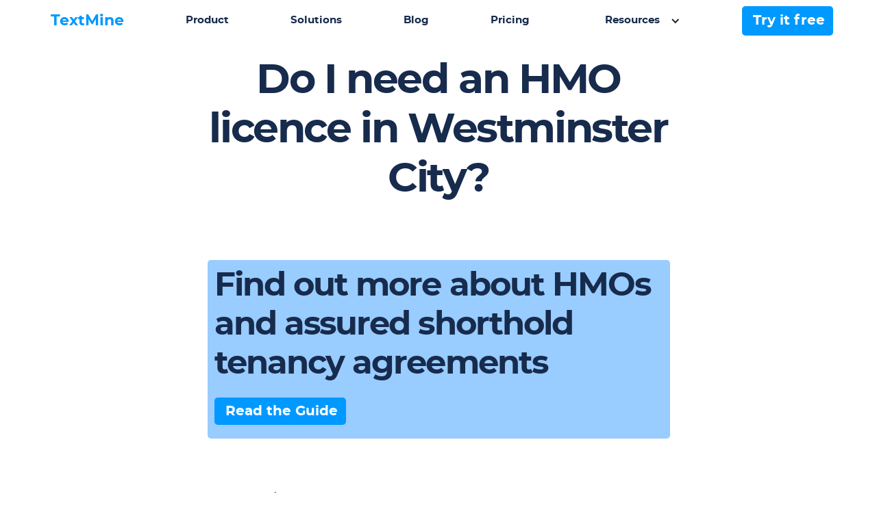

--- FILE ---
content_type: text/html
request_url: https://www.legislate.tech/learn/do-i-need-an-hmo-licence-in-westminster-city
body_size: 6525
content:
<!DOCTYPE html><!-- Last Published: Mon Feb 10 2025 08:52:16 GMT+0000 (Coordinated Universal Time) --><html data-wf-domain="www.legislate.tech" data-wf-page="615f07b2a7bbb041ccfb4d9e" data-wf-site="5ff6e329fef02ffd5004893c" lang="en" data-wf-collection="615f07b2a7bbb06058fb4d5e" data-wf-item-slug="do-i-need-an-hmo-licence-in-westminster-city"><head><meta charset="utf-8"/><title>Do I need an HMO licence in Westminster City?</title><meta content="As a landlord, find out if you need a HMO, additional or selective licence to let your property in Westminster City." name="description"/><meta content="Do I need an HMO licence in Westminster City?" property="og:title"/><meta content="As a landlord, find out if you need a HMO, additional or selective licence to let your property in Westminster City." property="og:description"/><meta content="https://cdn.prod.website-files.com/5ff6e329cfeb43d004ee0f63/618aab634ac97dbf62e55311_616d4b46b58a31f8dbff2858_615de04bd40e2a5b1b8993ac_615ddceceff0a63c70679ebb_hmo%25252520licence.png" property="og:image"/><meta content="Do I need an HMO licence in Westminster City?" property="twitter:title"/><meta content="As a landlord, find out if you need a HMO, additional or selective licence to let your property in Westminster City." property="twitter:description"/><meta content="https://cdn.prod.website-files.com/5ff6e329cfeb43d004ee0f63/618aab634ac97dbf62e55311_616d4b46b58a31f8dbff2858_615de04bd40e2a5b1b8993ac_615ddceceff0a63c70679ebb_hmo%25252520licence.png" property="twitter:image"/><meta property="og:type" content="website"/><meta content="summary_large_image" name="twitter:card"/><meta content="width=device-width, initial-scale=1" name="viewport"/><meta content="WsrvIm22TOyEmj5D9TcG8LzxS9pqJHD5CLHZgVdwHWY" name="google-site-verification"/><link href="https://cdn.prod.website-files.com/5ff6e329fef02ffd5004893c/css/legislate-2-0.webflow.20a6b977a.min.css" rel="stylesheet" type="text/css"/><script type="text/javascript">!function(o,c){var n=c.documentElement,t=" w-mod-";n.className+=t+"js",("ontouchstart"in o||o.DocumentTouch&&c instanceof DocumentTouch)&&(n.className+=t+"touch")}(window,document);</script><link href="https://cdn.prod.website-files.com/5ff6e329fef02ffd5004893c/5fff2a6b23234daf367fd297_LTLogo_flavicon.png" rel="shortcut icon" type="image/x-icon"/><link href="https://cdn.prod.website-files.com/5ff6e329fef02ffd5004893c/5fff2a833cb4025764e5d5ac_LTLogo_webclip.png" rel="apple-touch-icon"/><link href="https://www.legislate.tech/learn/do-i-need-an-hmo-licence-in-westminster-city" rel="canonical"/><script async="" src="https://www.googletagmanager.com/gtag/js?id=UA-159378516-2"></script><script type="text/javascript">window.dataLayer = window.dataLayer || [];function gtag(){dataLayer.push(arguments);}gtag('js', new Date());gtag('config', 'UA-159378516-2', {'anonymize_ip': false});</script><script type="text/javascript">!function(f,b,e,v,n,t,s){if(f.fbq)return;n=f.fbq=function(){n.callMethod?n.callMethod.apply(n,arguments):n.queue.push(arguments)};if(!f._fbq)f._fbq=n;n.push=n;n.loaded=!0;n.version='2.0';n.agent='plwebflow';n.queue=[];t=b.createElement(e);t.async=!0;t.src=v;s=b.getElementsByTagName(e)[0];s.parentNode.insertBefore(t,s)}(window,document,'script','https://connect.facebook.net/en_US/fbevents.js');fbq('consent', 'revoke');fbq('init', '957549704988693');fbq('track', 'PageView');</script><script async src="https://pagead2.googlesyndication.com/pagead/js/adsbygoogle.js?client=ca-pub-2681166858620991"
     crossorigin="anonymous"></script>
<!-- Google tag (gtag.js) -->
<script async src="https://www.googletagmanager.com/gtag/js?id=G-EVNZNNDBCJ"></script>
<script>
  window.dataLayer = window.dataLayer || [];
  function gtag(){dataLayer.push(arguments);}
  gtag('js', new Date());

  gtag('config', 'G-EVNZNNDBCJ');
</script>

<!-- Start cookieyes banner --> <script id="cookieyes" type="text/javascript" src="https://cdn-cookieyes.com/client_data/4b75157b4ce7393a251df5d7/script.js"></script> <!-- End cookieyes banner --><meta property="og:url" content="https://www.legislate.tech/learn/do-i-need-an-hmo-licence-in-westminster-city"/>

<link rel="canonical" href="https://www.legislate.tech/learn/do-i-need-an-hmo-licence-in-westminster-city"></head><body><div class="nav"><div data-collapse="medium" data-animation="default" data-duration="400" data-easing="ease" data-easing2="ease" role="banner" class="navbar w-nav"><div><nav role="navigation" class="nav-mobile-menu w-nav-menu"><a href="https://app.legislate.tech" whenClicked="_gs(&#x27;event&#x27;, &#x27;Log in mobile navbar&#x27;)" class="nav-link-mobile w-nav-link">Log in</a><a href="/" whenClicked="_gs(&#x27;event&#x27;, &#x27;Home mobile navbar&#x27;)" class="nav-link-mobile w-nav-link">Home</a><a href="/how-legislate-works" whenClicked="_gs(&#x27;event&#x27;, &#x27;How it works mobile navbar&#x27;)" class="nav-link-mobile w-nav-link">How it works</a><a href="/about" whenClicked="_gs(&#x27;event&#x27;, &#x27;About mobile navbar&#x27;)" class="nav-link-mobile w-nav-link">About</a><a href="/blog" whenClicked="_gs(&#x27;event&#x27;, &#x27;Blog mobile navbar&#x27;)" class="nav-link-mobile w-nav-link">Blog</a><a href="/pricing" whenClicked="_gs(&#x27;event&#x27;, &#x27;Pricing mobile navbar&#x27;)" class="nav-link-mobile w-nav-link">Pricing</a><a href="/contracts" whenClicked="_gs(&#x27;event&#x27;, &#x27;Contracts mobile navbar&#x27;)" class="nav-link-mobile w-nav-link">Contracts</a><a href="/podcast" whenClicked="_gs(&#x27;event&#x27;, &#x27;Podcast mobile navbar&#x27;)" class="nav-link-mobile w-nav-link">Podcast</a><a href="/contact-us" whenClicked="_gs(&#x27;event&#x27;, &#x27;contact us mobile navbar&#x27;)" class="nav-link-mobile w-nav-link">Contact us</a></nav></div><div class="menu-button w-nav-button"><div class="w-icon-nav-menu"></div></div></div><nav class="container"><div class="nav-menu"><a whenClicked="_gs(&#x27;event&#x27;, &#x27;home link navbar&#x27;)" href="https://textmine.com" class="nav-link w-inline-block"><div class="text-block-2">TextMine</div></a><a whenClicked="_gs(&#x27;event&#x27;, &#x27;How works link navbar&#x27;)" href="https://textmine.com/product" class="nav-link">Product</a><a whenClicked="_gs(&#x27;event&#x27;, &#x27;Contracts link navbar&#x27;)" href="https://textmine.com/solutions" class="nav-link">Solutions</a><a whenClicked="_gs(&#x27;event&#x27;, &#x27;Blog link navbar&#x27;)" href="/blog" class="nav-link">Blog</a><a whenClicked="_gs(&#x27;event&#x27;, &#x27;Pricing link navbar&#x27;)" href="https://textmine.com/pricing" class="nav-link">Pricing</a><div data-hover="true" data-delay="0" class="dropdown w-dropdown"><div class="dropdown w-dropdown-toggle"><div class="w-icon-dropdown-toggle"></div><div class="nav-link">Resources</div></div><nav class="dropdown-list w-dropdown-list"><a href="https://textmine.com/company/about-us" whenClicked="_gs(&#x27;event&#x27;, &#x27;About link navbar&#x27;)" class="dropdown-link w-dropdown-link">About</a><a href="https://textmine.com/product" whenClicked="_gs(&#x27;event&#x27;, &#x27;Features link navbar&#x27;)" class="dropdown-link w-dropdown-link">Features</a><a href="https://textmine.com/content/whitepapers" whenClicked="_gs(&#x27;event&#x27;, &#x27;Guides link navbar&#x27;)" class="dropdown-link w-dropdown-link">Guides</a><a href="/reports" whenClicked="_gs(&#x27;event&#x27;, &#x27;Reports navbar click&#x27;)" class="dropdown-link w-dropdown-link">Reports</a><a href="/podcast" whenClicked="_gs(&#x27;event&#x27;, &#x27;Podcast navbar click&#x27;)" class="dropdown-link w-dropdown-link">Podcast</a><a href="/questions" whenClicked="_gs(&#x27;event&#x27;, &#x27;Questions link navbar&#x27;)" class="dropdown-link w-dropdown-link">Questions</a></nav></div><a href="https://textmine.com" whenClicked="_gs(&#x27;event&#x27;, &#x27;Book a demo link navbar&#x27;)" class="button navigation w-inline-block"><div>Try it free</div></a></div></nav></div><section class="section hero"><div class="container"><h1 class="hero-title">Do I need an HMO licence in Westminster City?</h1></div></section><section class="section"><div class="container"><div class="div-block"><h2 class="h2-title">Find out more about HMOs and assured shorthold tenancy agreements</h2><a whenClicked="_gs(&#x27;event&#x27;, &#x27;contract learn click&#x27;)" href="/contracts/assured-shorthold-tenancy-agreement" class="button w-button">Read the Guide</a></div></div></section><section class="section"><div class="container"><div class="rich-text w-richtext"><p>The Housing Act 2004, enforces a <a href="/questions/what-is-mandatory-hmo-licensing">mandatory licensing scheme</a> for certain <a href="/post/when-multiple-occupants-means-multiple-obligations">HMOs</a>. From the 1st October 2018, the mandatory licensing scheme for HMOs in the UK was extended. Under this, a licence must be acquired and renewed for: Properties occupied by five or more people, making up more than one household, who <a href="/learn/hmo-assured-shorthold-tenancy-agreement-with-shared-facilities">share facilities</a> or amenities, such as a kitchen or a bathroom; Buildings or converted flats occupied by 5 or more people, making up more than one household, who share facilities or amenities, such as a kitchen or a bathroom, and; Purpose built flats where there are up to two flats in the block and at least one of these are occupied by 5 or more people, making up more than one household, who share facilities or amenities, such as a kitchen or a bathroom.</p></div></div></section><section class="section"><div class="container"><div class="rich-text w-richtext"><h2>Does Westminster City operate an additional licence scheme?</h2></div></div></section><section class="section"><div class="container"><div class="rich-text w-richtext"><p>The Housing Act 2004 also affords Councils the discretion to subject HMOs not subject to mandatory licensing to an ‘Additional HMO’ licensing scheme. Additional licensing can be introduced where the Council is concerned that a significant proportion of HMOs are poorly managed, creating broader problems. At the time of writing, Additional Licensing has not been endorsed in this area but you should always check the Council’s website for any changes.</p></div></div></section><section class="section"><div class="container"><div class="div-block white"><h2 class="span">Curious about extracting data from pdf documents with AI?</h2><div class="trustpilot-cta"><a whenClicked="_gs(&#x27;event&#x27;, &#x27;pricing learn click&#x27;)" href="https://textmine.com/products/vault" class="button w-button">Find out more about Vault</a></div></div></div></section><section class="section"><div class="container"><div class="rich-text w-richtext"><h2>Does Westminster City operate a selective licensing scheme?</h2></div></div></section><section class="section"><div class="container"><div class="rich-text w-richtext"><p>The Housing Act 2004 also permits local authorities to introduce so-called ‘Selective Licensing’ to privately rented properties in any given area that will require landlords, in certain areas, to obtain HMO licenses. The local authority can introduce Selective Licensing (providing there are no other effective remedies) in any given area where: They are concerned that there is low housing demand; There are significant problems with antisocial behaviour; It will improve the socio-economic conditions in the area; Private sector landlords are failing to combat concerns, or; They believe it will reduce or eliminate concerns. At the time of writing, this Council has not created any Selective Licensing areas but you should always check the Council’s website for any changes.</p></div></div></section><section class="section"><div class="container"><div class="rich-text w-richtext"><p>For the latest information, visit <a href="https://www.westminster.gov.uk/">Westminster City</a>.</p></div></div></section><section class="section"><div class="container"><div class="div-block"><h2>Create an Assured shorthold tenancy agreement for your HMO now</h2><a whenClicked="_gs(&#x27;event&#x27;, &#x27;sign up learn click&#x27;)" href="https://legislate.ai/book-a-demo" class="button w-button">Get Started</a></div></div></section><section class="section"><div class="container"><h2 class="h2-title">Keep Reading</h2><div class="w-layout-grid blog-grid"><div class="content-left"><div class="w-dyn-list"><div role="list" class="w-dyn-items"><div role="listitem" class="w-dyn-item"><a href="#" class="w-inline-block"><div><h3 class="post-title">&#x27;How to rent&#x27; guide</h3><p class="post-description">What is it and why is it a legal requirement?</p></div></a></div><div role="listitem" class="w-dyn-item"><a href="#" class="w-inline-block"><div><h3 class="post-title">How to Get More Clients for Your Law Firm</h3><p class="post-description">Tips for obtaining more clients for your law firm</p></div></a></div><div role="listitem" class="w-dyn-item"><a href="#" class="w-inline-block"><div><h3 class="post-title">How to get a HMO Licence</h3><p class="post-description">When and how to apply for a HMO licence.</p></div></a></div><div role="listitem" class="w-dyn-item"><a href="#" class="w-inline-block"><div><h3 class="post-title">HMO Regulations in 2021</h3><p class="post-description">What Are They And Why Do They Matter?</p></div></a></div><div role="listitem" class="w-dyn-item"><a href="#" class="w-inline-block"><div><h3 class="post-title">Pets in rental properties: To be or not to be?</h3><p class="post-description">What the government’s new model tenancy agreement means for your ‘no pets’ rule</p></div></a></div><div role="listitem" class="w-dyn-item"><a href="#" class="w-inline-block"><div><h3 class="post-title">Rental property inspections</h3><p class="post-description">When and how to inspect your rental property.</p></div></a></div><div role="listitem" class="w-dyn-item"><a href="#" class="w-inline-block"><div><h3 class="post-title">Rental property is in receivership (Part 2)</h3><p class="post-description">When a mortgagee wants to sell the tenant’s home</p></div></a></div><div role="listitem" class="w-dyn-item"><a href="#" class="w-inline-block"><div><h3 class="post-title">Renting Guide for First Time Landlords</h3><p class="post-description">Top tips for first time landlords</p></div></a></div><div role="listitem" class="w-dyn-item"><a href="#" class="w-inline-block"><div><h3 class="post-title">A checklist for contracts</h3><p class="post-description">Check, avoid the mess.</p></div></a></div><div role="listitem" class="w-dyn-item"><a href="#" class="w-inline-block"><div><h3 class="post-title">Council tax and rental properties</h3><p class="post-description">How much is it and who has to pay it?</p></div></a></div><div role="listitem" class="w-dyn-item"><a href="#" class="w-inline-block"><div><h3 class="post-title">An introduction to Holding Deposits</h3><p class="post-description">What are they and how must they be used?</p></div></a></div><div role="listitem" class="w-dyn-item"><a href="#" class="w-inline-block"><div><h3 class="post-title">Health and Safety Tips for Landlords</h3><p class="post-description">Everything from legionnaires disease to electrical safety inspections.</p></div></a></div></div></div></div></div></div></section><footer class="footer"><div class="container footer"><div class="footer-grid"><div id="w-node-_3a3f1651-d0bc-92ae-15da-5814949a4d0b-949a4d08" class="footer-column left"><div class="features-card-title blue">Product</div><a whenClicked="_gs(&#x27;event&#x27;, &#x27;how works link footer&#x27;)" href="https://textmine.com/product" class="footer-link bottom-margin">Overview</a><a whenClicked="_gs(&#x27;event&#x27;, &#x27;faqs link footer&#x27;)" href="https://textmine.com/products/vault" class="footer-link bottom-margin">Vault</a><a whenClicked="_gs(&#x27;event&#x27;, &#x27;contract list link footer&#x27;)" href="https://textmine.com/products/scribe" class="footer-link bottom-margin">Scribe</a><a whenClicked="_gs(&#x27;event&#x27;, &#x27;features link footer&#x27;)" href="https://textmine.com/products/legislate" class="footer-link bottom-margin">Legislate</a></div><div class="footer-column left"><div class="features-card-title blue">Resources</div><a whenClicked="_gs(&#x27;event&#x27;, &#x27;blog link footer&#x27;)" href="/blog" class="footer-link bottom-margin">Legislate Tech Blog</a><a whenClicked="_gs(&#x27;event&#x27;, &#x27;testimonial link footer&#x27;)" href="/testimonials" class="footer-link bottom-margin">TextMine Blog</a><a whenClicked="_gs(&#x27;event&#x27;, &#x27;Reports link footer&#x27;)" href="/reports" class="footer-link bottom-margin">TextMine Whitepapers</a><a whenClicked="_gs(&#x27;event&#x27;, &#x27;API link footer&#x27;)" href="https://vault.legislate.ai" class="footer-link bottom-margin">Vault API</a><a whenClicked="_gs(&#x27;event&#x27;, &#x27;API link footer&#x27;)" href="https://textmine.com/solution/automation" class="footer-link bottom-margin">Data entry automation</a><a whenClicked="_gs(&#x27;event&#x27;, &#x27;API link footer&#x27;)" href="https://textmine.com/products/vault" class="footer-link bottom-margin">Document data extraction</a><a whenClicked="_gs(&#x27;event&#x27;, &#x27;API link footer&#x27;)" href="https://textmine.com/solution/database" class="footer-link bottom-margin">Document database</a><a whenClicked="_gs(&#x27;event&#x27;, &#x27;API link footer&#x27;)" href="https://textmine.com/solution/compliance" class="footer-link bottom-margin">Compliance</a></div><div id="w-node-_3a3f1651-d0bc-92ae-15da-5814949a4d2f-949a4d08" class="footer-column left"><div class="features-card-title blue">Learn</div><a whenClicked="_gs(&#x27;event&#x27;, &#x27;podcast link footer&#x27;)" href="/podcast" class="footer-link bottom-margin">Podcast</a><a whenClicked="_gs(&#x27;event&#x27;, &#x27;learn click footer&#x27;)" href="/learn" class="footer-link bottom-margin">Community</a><a whenClicked="_gs(&#x27;event&#x27;, &#x27;tutorials link footer&#x27;)" href="/tutorials" class="footer-link bottom-margin">Tutorials</a><a whenClicked="_gs(&#x27;event&#x27;, &#x27;legal questions link footer&#x27;)" href="/questions" class="footer-link bottom-margin">Burning Questions</a><a whenClicked="_gs(&#x27;event&#x27;, &#x27;help center link footer&#x27;)" href="https://help.legislate.tech/en" target="_blank" class="footer-link bottom-margin">Help Center</a><a whenClicked="_gs(&#x27;event&#x27;, &#x27;glossary link footer&#x27;)" href="/glossary" class="footer-link bottom-margin">Glossary</a><a whenClicked="_gs(&#x27;event&#x27;, &#x27;search link footer&#x27;)" href="https://www.legislate.tech/search" class="footer-link bottom-margin">Search Legislate</a></div><div id="w-node-_1b1a7bbc-4c92-7a3f-2e75-ffab8bafd17b-949a4d08" class="footer-column right"><div class="features-card-title blue">Company</div><a href="https://textmine.com" whenClicked="_gs(&#x27;event&#x27;, &#x27;about link footer&#x27;)" class="footer-link bottom-margin">TextMine</a><a whenClicked="_gs(&#x27;event&#x27;, &#x27;news link footer&#x27;)" href="https://textmine.com/content/news" class="footer-link bottom-margin">News</a><a whenClicked="_gs(&#x27;event&#x27;, &#x27;contact us link footer&#x27;)" href="https://www.iubenda.com/privacy-policy/20100654/cookie-policy" class="footer-link bottom-margin">Cookie Policy</a><a whenClicked="_gs(&#x27;event&#x27;, &#x27;privacy link footer&#x27;)" href="https://www.iubenda.com/privacy-policy/20100654" class="footer-link bottom-margin">Privacy policy</a><a whenClicked="_gs(&#x27;event&#x27;, &#x27;terms link footer&#x27;)" href="/terms" class="footer-link bottom-margin">Terms and Conditions</a></div><div id="w-node-_3a3f1651-d0bc-92ae-15da-5814949a4d18-949a4d08" class="social-media-icons-container-mobile"><a whenClicked="_gs(&#x27;event&#x27;, &#x27;instagram link footer&#x27;)" href="https://www.instagram.com/joinlegislate/" class="social-media-link w-inline-block"><img src="https://cdn.prod.website-files.com/5ff6e329fef02ffd5004893c/61d03975e3175c23f285e290_instagram-2.svg" width="30" height="30" loading="eager" alt="Instagram icon" class="social-media-icon"/></a><a whenClicked="_gs(&#x27;event&#x27;, &#x27;Facebook link footer&#x27;)" href="https://www.facebook.com/joinlegislate" class="social-media-link w-inline-block"><img src="https://cdn.prod.website-files.com/5ff6e329fef02ffd5004893c/61d0398fd89a500a274766b3_facebook-2.svg" width="30" height="30" loading="eager" alt="Facebook icon" class="social-media-icon"/></a><a whenClicked="_gs(&#x27;event&#x27;, &#x27;Facebook link footer&#x27;)" href="https://www.youtube.com/channel/UCwB6v3BvreCQjenBeO6NBYw" class="social-media-link w-inline-block"><img src="https://cdn.prod.website-files.com/5ff6e329fef02ffd5004893c/61d03a258a5181e63c410cf4_youtube-4.svg" width="30" height="30" loading="eager" alt="youtube icon" class="social-media-icon"/></a><a whenClicked="_gs(&#x27;event&#x27;, &#x27;linkedin link footer&#x27;)" href="https://www.linkedin.com/company/legislate" target="_blank" class="social-media-link w-inline-block"><img src="https://cdn.prod.website-files.com/5ff6e329fef02ffd5004893c/61d03a45d8bcd36fdbda871e_linkedin-2.svg" width="30" height="30" loading="eager" alt="LinkedIn icon" class="social-media-icon"/></a><a whenClicked="_gs(&#x27;event&#x27;, &#x27;twitter link footer&#x27;)" href="https://twitter.com/joinlegislate" target="_blank" class="social-media-link w-inline-block"><img src="https://cdn.prod.website-files.com/5ff6e329fef02ffd5004893c/61d03aa365c4164e5dce8c7f_twitter-2.svg" width="30" height="30" loading="eager" alt="Twitter icon" class="social-media-icon"/></a></div></div></div><div class="section"><div class="social-media-icons-container"><a whenClicked="_gs(&#x27;event&#x27;, &#x27;instagram link footer&#x27;)" href="https://www.instagram.com/textminers/" class="social-media-link w-inline-block"><img src="https://cdn.prod.website-files.com/5ff6e329fef02ffd5004893c/61d03975e3175c23f285e290_instagram-2.svg" width="30" height="30" loading="eager" alt="Instagram icon" class="social-media-icon"/></a><a whenClicked="_gs(&#x27;event&#x27;, &#x27;Facebook link footer&#x27;)" href="https://www.facebook.com/textmine" class="social-media-link w-inline-block"><img src="https://cdn.prod.website-files.com/5ff6e329fef02ffd5004893c/61d0398fd89a500a274766b3_facebook-2.svg" width="30" height="30" loading="eager" alt="Facebook icon" class="social-media-icon"/></a><a whenClicked="_gs(&#x27;event&#x27;, &#x27;Facebook link footer&#x27;)" href="https://www.youtube.com/@joinlegislate" class="social-media-link w-inline-block"><img src="https://cdn.prod.website-files.com/5ff6e329fef02ffd5004893c/61d03a258a5181e63c410cf4_youtube-4.svg" width="30" height="30" loading="eager" alt="youtube icon" class="social-media-icon"/></a><a whenClicked="_gs(&#x27;event&#x27;, &#x27;linkedin link footer&#x27;)" href="https://www.linkedin.com/company/text-mine" target="_blank" class="social-media-link w-inline-block"><img src="https://cdn.prod.website-files.com/5ff6e329fef02ffd5004893c/61d03a45d8bcd36fdbda871e_linkedin-2.svg" width="30" height="30" loading="eager" alt="LinkedIn icon" class="social-media-icon"/></a><a whenClicked="_gs(&#x27;event&#x27;, &#x27;twitter link footer&#x27;)" href="https://twitter.com/joinlegislate" target="_blank" class="social-media-link w-inline-block"><img src="https://cdn.prod.website-files.com/5ff6e329fef02ffd5004893c/61d03aa365c4164e5dce8c7f_twitter-2.svg" width="30" height="30" loading="eager" alt="Twitter icon" class="social-media-icon"/></a></div></div><div class="section"><div class="container"><div class="text-block">© TextMine Limited 2024, Company Registered in England and Wales 12307500</div></div></div></footer><script src="https://d3e54v103j8qbb.cloudfront.net/js/jquery-3.5.1.min.dc5e7f18c8.js?site=5ff6e329fef02ffd5004893c" type="text/javascript" integrity="sha256-9/aliU8dGd2tb6OSsuzixeV4y/faTqgFtohetphbbj0=" crossorigin="anonymous"></script><script src="https://cdn.prod.website-files.com/5ff6e329fef02ffd5004893c/js/webflow.eeccb9f4.c37df1d552660c40.js" type="text/javascript"></script><!-- Google Tag Manager (noscript) -->
<noscript><iframe src="https://www.googletagmanager.com/ns.html?id=GTM-MLNT7M8"
height="0" width="0" style="display:none;visibility:hidden"></iframe></noscript>
<!-- End Google Tag Manager (noscript) --><script>
switch (1) {
    case 1:
        var schema = { "@context": "https://schema.org",
"@type": "VideoObject",
"name": "Tutorial: How to create an AST for Landlords",
"description": "Are you a landlord in need of an easy solution for your contracts? This video will be showing you how to create an Assured Shorthold Tenancy (AST). Legislate is an online contract management platform which helps businesses and landlords create and manage contracts without a lawyer. Through the mobile-friendly platform, users can create, manage and interact with their legal contracts. With Legislate, you can access a selection of up-to-date, lawyer-reviewed contract templates, making contracting easy and effortless.",
"thumbnailUrl":"https://cdn.prod.website-files.com/5ff6e329fef02ffd5004893c/61fbc0bd248733c51e9c3b01_create%20ast%20tutorial.png",
"uploadDate": "2021-08-18T11:00:00+08:00",
"duration": "P8MT0S",
"contentUrl": "https://youtu.be/GWWNKkvFrXo",
"embedUrl": "https://www.youtube.com/embed/GWWNKkvFrXo" 
}
        break;
    case 0 :
        var schema = {}
        break;
    default:
        var schema = {};
        break;
}
var script = document.createElement('script');
script.type = "application/ld+json";
script.text = JSON.stringify(schema);
document.querySelector('body').appendChild(script);

</script></body></html>

--- FILE ---
content_type: text/html; charset=utf-8
request_url: https://www.google.com/recaptcha/api2/aframe
body_size: 268
content:
<!DOCTYPE HTML><html><head><meta http-equiv="content-type" content="text/html; charset=UTF-8"></head><body><script nonce="mPL1OtRRHXCqjfhBcVcIQA">/** Anti-fraud and anti-abuse applications only. See google.com/recaptcha */ try{var clients={'sodar':'https://pagead2.googlesyndication.com/pagead/sodar?'};window.addEventListener("message",function(a){try{if(a.source===window.parent){var b=JSON.parse(a.data);var c=clients[b['id']];if(c){var d=document.createElement('img');d.src=c+b['params']+'&rc='+(localStorage.getItem("rc::a")?sessionStorage.getItem("rc::b"):"");window.document.body.appendChild(d);sessionStorage.setItem("rc::e",parseInt(sessionStorage.getItem("rc::e")||0)+1);localStorage.setItem("rc::h",'1768877631063');}}}catch(b){}});window.parent.postMessage("_grecaptcha_ready", "*");}catch(b){}</script></body></html>